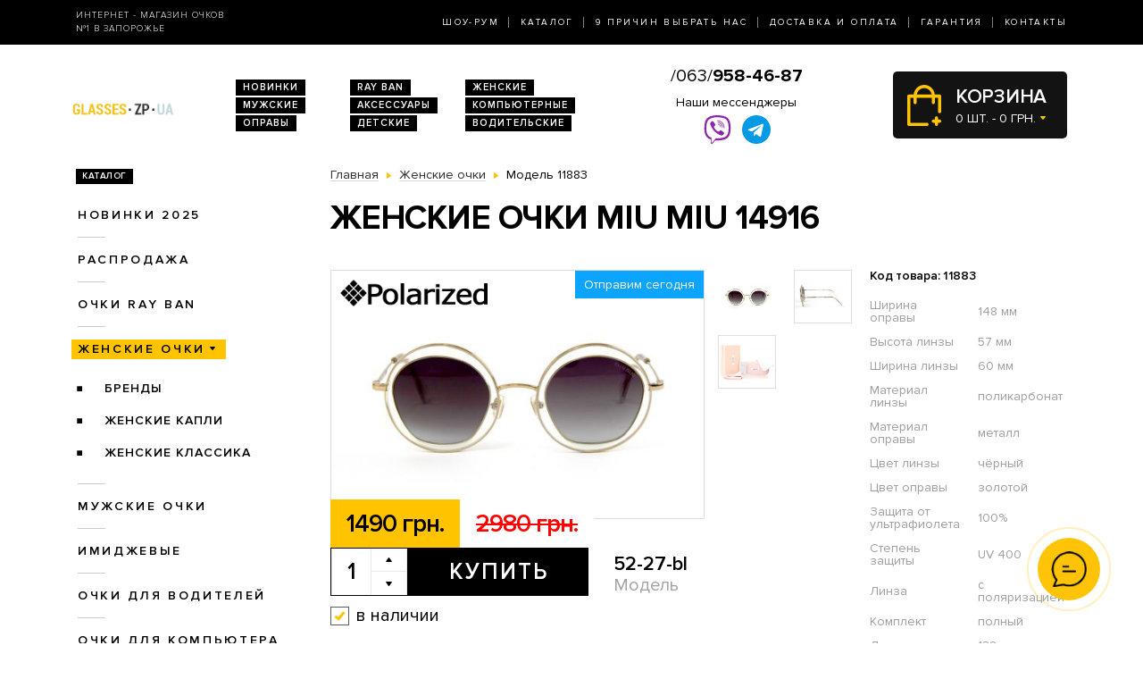

--- FILE ---
content_type: image/svg+xml
request_url: https://glasses.zp.ua/catalog/view/theme/2020/dist/img/play.svg
body_size: 430
content:
<?xml version="1.0" encoding="utf-8"?>
<!-- Generator: Adobe Illustrator 23.0.2, SVG Export Plug-In . SVG Version: 6.00 Build 0)  -->
<svg version="1.1" id="Layer_1" xmlns="http://www.w3.org/2000/svg" xmlns:xlink="http://www.w3.org/1999/xlink" x="0px" y="0px"
	 viewBox="0 0 10.5 14" style="enable-background:new 0 0 10.5 14;" xml:space="preserve">
<g>
	<g>
		<path d="M9.7,5.7L2,0.4C1.6,0.1,1.2,0,0.9,0C0.4,0,0,0.5,0,1.2v11.5C0,13.5,0.4,14,0.9,14c0.3,0,0.7-0.1,1-0.4l7.8-5.3
			C10.2,8,10.5,7.5,10.5,7C10.5,6.5,10.2,6,9.7,5.7z"/>
	</g>
</g>
</svg>


--- FILE ---
content_type: image/svg+xml
request_url: https://glasses.zp.ua/catalog/view/theme/2020/dist/img/box.svg
body_size: 673
content:
<?xml version="1.0" encoding="utf-8"?>
<!-- Generator: Adobe Illustrator 23.0.2, SVG Export Plug-In . SVG Version: 6.00 Build 0)  -->
<svg version="1.1" id="Layer_1" xmlns="http://www.w3.org/2000/svg" xmlns:xlink="http://www.w3.org/1999/xlink" x="0px" y="0px"
	 viewBox="0 0 22.7 24" style="enable-background:new 0 0 22.7 24;" xml:space="preserve">
<path d="M22.7,5.1c0-0.3-0.2-0.6-0.5-0.7L11.6,0.1c-0.2-0.1-0.4-0.1-0.6,0L0.5,4.4C0.2,4.5,0,4.8,0,5.1v13.8c0,0.3,0.2,0.6,0.5,0.7
	l10.6,4.4c0.2,0.1,0.4,0.1,0.6,0c0,0-0.4,0.2,10.6-4.4c0.3-0.1,0.5-0.4,0.5-0.7V5.1z M11.4,8.7L7.4,7.1l8.4-3.7l4.2,1.7L11.4,8.7z
	 M1.5,6.3l3.4,1.4v3.9c0,0.4,0.3,0.8,0.8,0.8c0.4,0,0.8-0.3,0.8-0.8V8.3l4.2,1.7v12.1l-9.1-3.7V6.3z M11.4,1.6L14,2.6L5.5,6.3
	L2.6,5.1L11.4,1.6z M12.1,10l9.1-3.7v12.1l-9.1,3.7V10z"/>
</svg>
